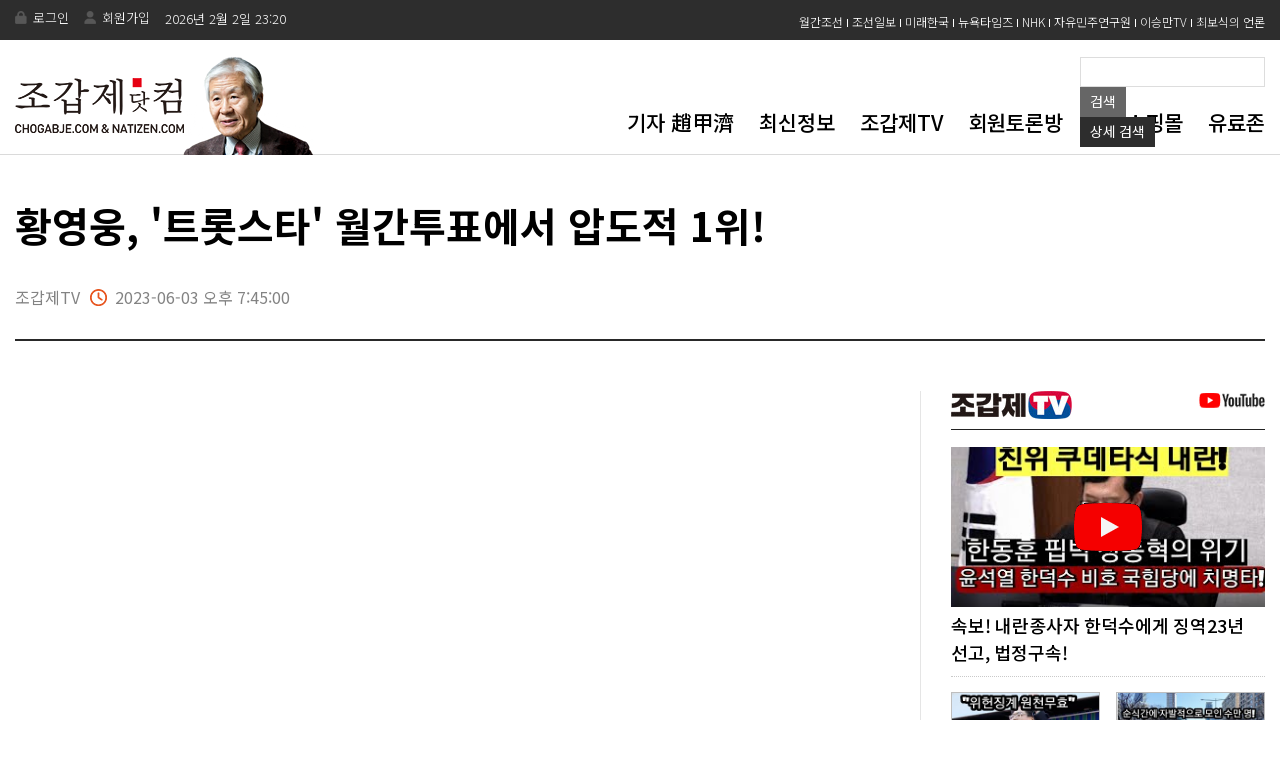

--- FILE ---
content_type: text/html; Charset=euc-kr
request_url: https://www.chogabje.com/board/subcon/tv_view.asp?cid=MpTnUXN812A&page=1&Search_code=0&Search_text=
body_size: 70968
content:
		


<!DOCTYPE HTML >								
<html lang="ko">								
<head>
	<meta http-equiv="X-UA-Compatible" content="IE=edge" />
	<meta http-equiv="content-type" content="text/html; charset=euc-kr"/>	
	<title>기자 趙 甲 濟 의  세 계 : Cho Gab-Je The Investigative Reporter's World</title>	

	<meta name="viewport" content="width=device-width, initial-scale=1.0, maximum-scale=10.0, minimum-scale=1.0 , user-scalable=yes">

	<meta name="title" content="조갑제닷컴 홈페이지" />								
	<meta name="author" content="조갑제닷컴" />								
	<meta name="keywords" content="" />								
	<meta name="description" content="" />								
	
	<meta property="og:image" content="https://www.chogabje.com/images/logo_sns_b.png">

    <!-- 리뉴얼 후 css -->
    <link rel="stylesheet" type="text/css" href="/common/css/new/main.css?v=20240726" />
    <link rel="stylesheet" type="text/css" href="/common/css/new/sub.css?v=20240726" />
    <link rel="stylesheet" type="text/css" href="/common/css/new/common.css?v=20240726" />							
    <link rel="stylesheet" type="text/css" href="/common/css/new/board.css?v=20240726" />							
    <link rel="stylesheet" type="text/css" href="/common/css/new/slick.css?v=20240726" />	
	
    <link rel="stylesheet" type="text/css" href="/common/css/new/main_mobile.css?v=20240726" />
    <link rel="stylesheet" type="text/css" href="/common/css/new/sub_mobile.css?v=20240726" />					 
    <link rel="stylesheet" type="text/css" href="/common/css/new/board_mobile.css?v=20240726" />	 
	

    <link rel="stylesheet" href="https://cdnjs.cloudflare.com/ajax/libs/font-awesome/6.0.0/css/all.min.css?v=20240726" />

    <!-- 리뉴얼 후 css -->


     <!-- 리뉴얼 후 js -->
	<script type="text/javascript" src="/common/js/scripts.js?v=20240726"></script>
	<script type="text/javascript" src="/common/js/font.js?v=20240726"></script>
	<script type='text/javascript' src='/common/js/widgets.js?v=20240726'></script>
	<script type="text/javascript" src="/common/js/jquery-1.8.2.min.js?v=20240726"></script>


     <script type="text/javascript" src="/common/js/new/main.js?v=20240726"></script>
     <script type="text/javascript" src="/common/js/new/sub.js?v=20240726"></script>
     <script src="/common/js/new/slick.js?v=20240726"></script>
     <script src="/common/js/new/slick.min.js?v=20240726"></script>
     <!-- 리뉴얼 후 js -->


    



<script async src="//pagead2.googlesyndication.com/pagead/js/adsbygoogle.js?v=20240726"></script>
<script>
  (adsbygoogle = window.adsbygoogle || []).push({
    google_ad_client: "ca-pub-7223521053458112",
    enable_page_level_ads: true
  });
</script>

</head>								
								
								
							
<body class="sub_body">								
<script>								
  (function(i,s,o,g,r,a,m){i['GoogleAnalyticsObject']=r;i[r]=i[r]||function(){								
  (i[r].q=i[r].q||[]).push(arguments)},i[r].l=1*new Date();a=s.createElement(o),								
  m=s.getElementsByTagName(o)[0];a.async=1;a.src=g;m.parentNode.insertBefore(a,m)								
  })(window,document,'script','//www.google-analytics.com/analytics.js','ga');								
								
  ga('create', 'UA-26069752-1', 'chogabje.com');								
  ga('send', 'pageview');								
								
</script>								
								
								
<div>								
								
								
								
<!--include virtual="/common/inc/frontheader.asp"-->								
								
<div id="main_wrap">								

<div class="m_bg"></div><!--m_bg-->
<div class="m_box">
    <div class="m_top">
        <a class="m_close" href="#"><i class="fa-solid fa-xmark"></i></a>
        <ul>
            			
            <li>
                <a href="/member/login.asp">
                    <!-- <div class="m_login"><i class="fa-solid fa-user-lock"></i></div> -->
                    <i class="fa-solid fa-user-lock"></i>
                    <span>로그인</span>
                </a>
            </li>
            <li>
                <a href="/member/mem_agr.asp">
                    <!-- <div class="m_login"><i class="fa-solid fa-user-lock"></i></div> -->
                    <i class="fa-solid fa-right-to-bracket"></i>
                    <span>회원가입</span>
                </a>
            </li>
            	
            
        </ul>
    </div><!-- m_top -->
    <ul class="m_list">
        <li>
            <a href="/client/profile/profile.asp">기자 趙甲濟</a>
            <!-- <ul class="m_sub">
                <li><a href="#"></a></li>
            </ul> -->
        </li>
        <li>
            <a href="/board/board_alllist.asp">최신정보</a>
            <!-- <ul class="m_sub">
                <li><a href="#"></a></li>
            </ul> -->
        </li>
        <li>
            <a href="/board/subcon/tv_list.asp">조갑제TV</a>
            <!-- <ul class="m_sub">
                <li><a href="#"></a></li>
            </ul> -->
        </li>
        <li>
            <a href="/toron/toron22/list.asp">회원토론방</a>
            <!-- <ul class="m_sub">
                <li><a href="#"></a></li>
            </ul> -->
        </li>
        <li>
            <a href="/shop/shop_main.asp">도서쇼핑몰</a>
            <!-- <ul class="m_sub">
                <li><a href="#"></a></li>
            </ul> -->
        </li> <li>
            <a href="/premium/main.asp">유료존</a>
            <!-- <ul class="m_sub">
                <li><a href="#"></a></li>
            </ul> -->
        </li>
        
    </ul><!-- m_list -->

    <ul class="ms_list">
        <li><a href="https://monthly.chosun.com/" target="_blank">월간조선</a></li>
        <!-- <li><a href="https://www.youtube.com/channel/UCaYgSFk1I477jH_2CvF_9yw" target="_blank">천영우TV</a></li> -->
        <li><a href="https://www.chosun.com/" target="_blank">조선일보</a></li>
        <!-- <li><a href="http://news.onekoreanews.net/" target="_blank">통일일보</a></li> -->
        <li><a href="http://www.futurekorea.co.kr/" target="_blank">미래한국</a></li>
        <!-- <li><a href="http://allinkorea.net/" target="_blank">올인코리아</a></li> -->
        <!-- <li><a href="https://www.newdaily.co.kr/" target="_blank">뉴데일리</a></li> -->
        <li><a href="https://www.nytimes.com/" target="_blank">뉴욕타임즈</a></li>
        <li><a href="https://www.nhk.or.jp/" target="_blank">NHK</a></li>
        <li><a href="https://www.kild.or.kr/" target="_blank">자유민주연구원</a></li>
        <li><a href="https://www.youtube.com/channel/UC0ddvpoS9dg3EFWo62VarOA" target="_blank">이승만TV</a></li>
        <!-- <li><a href="https://www.youtube.com/channel/UCAkWJyo-JT332wORNSuVZmQ" target="_blank">이기자통신</a></li> -->
        <li><a href="https://www.bosik.kr/" target="_blank">최보식의 언론</a></li>
    </ul><!--ms_list-->

    <ul class="version_list">
        <li>
            <span class="version_tit">기본화면</span>
        </li>
        <li>
            <input type="radio" value="MB" name="it" id="it1" class="radio" onclick="chkVer('MB');" checked>
            <label for="it1">MOBILE 버전</label>
        </li>
        <li>
            <input type="radio" value="PC" name="it" id="it2" class="radio" onclick="chkVer('PC');" >
            <label for="it2">PC 버전</label>
        </li>
    </ul>
</div><!--m_box-->		
<!--header-->								
<div id="header">								
										
		
			<!-- <a href='/board/view.asp?C_IDX=69350&C_CC=AZ' target='_top'><img src='/images/banner_top161117.gif' border='0' alt='내년은 朴正熙 탄생 100주년'></a> -->
		
		<!-- <iframe src="/common/inc/top_banner.asp" border="0" framespacing="0" frameborder="NO" scrolling="NO" width="375" height="55"></iframe>	 -->						
								
								
								
        <div class="h_top">
            <div class="h_t_center">
                <ul class="h_t_l_menu">
                    								
                        <li><a href="/member/login.asp">로그인</a></li>								
                        <li><a href="/member/mem_agr.asp">회원가입</a></li>
                        <li>
                            <span>
                                								
<font color="#ffffff">2026년 2월 2일&nbsp;23:20</font>								

                            </span>
                        </li>

                      <!-- <li><a href="/member/fnd_id.asp">아이디찾기</a></li>								
                      <li><a href="/member/fnd_pwd.asp">비밀번호 찾기</a></li>-->
                    	
                </ul><!--h_t_l_menu-->
                <ul class="h_t_r_menu">
                    <li><a href="https://monthly.chosun.com/" target="_blank">월간조선</a></li>
                    <!-- <li><a href="https://www.youtube.com/channel/UCaYgSFk1I477jH_2CvF_9yw" target="_blank">천영우TV</a></li> -->
                    <li><a href="https://www.chosun.com/" target="_blank">조선일보</a></li>
                    <!-- <li><a href="http://news.onekoreanews.net/" target="_blank">통일일보</a></li> -->
                    <li><a href="http://www.futurekorea.co.kr/" target="_blank">미래한국</a></li>
                    <!-- <li><a href="http://allinkorea.net/" target="_blank">올인코리아</a></li> -->
                    <!-- <li><a href="https://www.newdaily.co.kr/" target="_blank">뉴데일리</a></li> -->
                    <li><a href="https://www.nytimes.com/" target="_blank">뉴욕타임즈</a></li>
                    <li><a href="https://www.nhk.or.jp/" target="_blank">NHK</a></li>
                    <li><a href="https://www.kild.or.kr/" target="_blank">자유민주연구원</a></li>
                    <li><a href="https://www.youtube.com/channel/UC0ddvpoS9dg3EFWo62VarOA" target="_blank">이승만TV</a></li>
                    <!-- <li><a href="https://www.youtube.com/channel/UCAkWJyo-JT332wORNSuVZmQ" target="_blank">이기자통신</a></li> -->
                    <li><a href="https://www.bosik.kr/" target="_blank">최보식의 언론</a></li>
                </ul><!--h_t_r_menu-->
            </div><!--h_t_center-->
        </div><!--h_top-->	
        <div class="h_bot">
            <div class="h_b_center">
                <!-- <h1 class="h_b_logo"><a href="/index.asp"><img src="/images/main/h_b_logo.png" alt="조갑제 닷컴"></a></h1> -->
                <h1 class="h_b_logo"><a href="/index.asp"><img src="/images/main/main_logo_f2.png" alt="조갑제 닷컴"></a></h1>
                <div class="h_b_right">
                    <div class="h_b_search_right h_b_search_right_pc">
		                
<script type="text/javascript">
<!--
    function checkform(Minerva) {
        
        if ((Minerva.categ.value == "") && (Minerva.KeyWord.value.length == 0)) {
            alert("카테고리 or 검색어를 입력하셔야 합니다.");
            return false;
        }


        //if (Minerva.KeyWord.value.length == 0) {
        //    alert("검색어를 넣어주세요");
        //    Minerva.KeyWord.focus();
        //    return false;
        //}
        return true;
    }
-->
</script>

    <form name="Minerva" action="/client/search/search.asp" method="post" onsubmit="return checkform(this)" style="margin:0px;">		
		<!--
		검색 결과를 여러 페이지에 걸쳐 출력할 경우 사용되는 변수를 정의
		sid - 검색 결과를 고유하게 구분하는 ID
		page - 검색 결과 중 출력돨 페이지   
		-->
		

<!-- 		
	<select name="categ" style="width:170px;">
		<option value=""  selected="selected" >기사 카테고리 전체</option>
		<option value="AZ"  >최신정보</option>
		<option value="AA"  >정치</option>
		<option value="AB"  >안보</option>
		<option value="AC"  >현대사</option>
		<option value="AD"  >사건·사고</option>
        <option value="AE"  >남북</option>
		<option value="AF"  >문화</option>
		<option value="AG"  >경제</option>
		<option value="AH"  >역사</option>
		<option value="AI"  >해외</option>
		<option value="AJ"  >언론</option>
		<option value="AK"  >인터뷰</option>
		<option value="AL"  >논문·칼럼</option>
		<option value="AM"  >잡문</option>
		<option value="AN"  >스포츠</option>
		<option value="AO"  >영문자료</option>
		<option value="AP"  >연재</option>
		<option value="AQ"  >기행문</option>
		<option value="AR"  >몽골</option>
		<option value="AS"  >강연록</option>
		<option value="AT"  >편집장의 편지</option>
		<option value="AU"  >[연재]박정희 전기</option>
		<option value="AV"  >KBS뉴스 비평</option>
		<option value="AW"  >좌파 동향 자료</option>
		<option value="AX"  >趙甲濟의 기자교실</option>
		<option value="AY"  >趙甲濟의 현대사강좌</option>
		<option value="BB"  >국민교재</option>
		<option value="BC"  >칼럼</option>
		<option value="BA"  >쓴글</option>
		<option value="BD"  >좋은 글 읽고쓰기</option>
		<option value="BE"  >여행이야기</option>
		<option value="BH"  >朴承用의 영문학 산책</option>
		<option value="BI"  >유머</option>
	</select>

	<select name="range" style="width:85px;">
		<option value="all"  >전체</option>
		<option  value="C_TTA"  >제목</option>
		<option value="C_CO"  >내용</option>
		<option value="C_WNM"  >글쓴이</option>
	</select>
	<br />
 -->

	<!-- <div class="sp5"></div>
	<input type="text" name="KeyWord" value="" class="box_search2" /> 
    <input type="image" src="/images/bt_search.gif" align="absmiddle" class="main_search2" /> -->

    
<div class="box_search_wrap">
    <div class="box_search_center">
        <div class="box_search">
            <div class="form">
                <fieldset>
                    <legend>검색</legend>
                    <input type="text" name="KeyWord" title="검색어입력" id="search_key" required="" value="">
                    <button type="submit" class="sear_btn sear_btn1">검색</button>
                    <button type="button" class="sear_btn sear_btn2" onclick ="location.href='/client/search/search2.asp'">상세 <span class="mobile_search_txt">검색</span></button>
                </fieldset><!--fieldset-->
            </div>
            <!-- <span class="close"><img src="/images/main/h_b_icon_close.png" alt="닫기"></span> -->
        </div><!--box_search-->
    </div><!--box_search_center-->
</div><!--box_search_wrap-->

</form>

	
                    </div><!--h_b_search_right-->
                    <div class="h_b_gnb_wrap">
                        <ul class="h_b_gnb">
                            <li><a href="/client/profile/profile.asp">기자 趙甲濟</a></li>
                            <li><a href="/board/board_alllist.asp">최신정보</a></li>
                            <li><a href="/board/subcon/tv_list.asp">조갑제TV</a></li>
                            <!-- <li><a href="/board/list.asp?C_CC=BB">국민교재</a></li> -->
                            <!-- <li><a href="/board/column/column_list.asp">Natizen 칼럼</a></li> -->
                            <li><a href="/toron/toron22/list.asp">회원토론방</a></li>
                            <li><a href="/shop/shop_main.asp">도서쇼핑몰</a></li>
                            <li><a href="/premium/main.asp">유료존</a></li>
                            <!-- <li><a href="/notice/list.asp">공지사항</a></li> -->
                        </ul><!--h_b_gnb-->
                        <!--<a class="h_b_search" href="#">
                            <img src="/images/main/h_b_search.png" alt="검색">
                        </a>h_b_search-->
                        <a class="m_btn" href="#"><img src="/images/main/m_btn.png" alt=""></a>
                    </div><!--h_b_gnb_wrap-->
                </div><!--h_b_right-->
            </div><!--h_b_center--> 
        </div><!--h_bot-->																				
</div><!--//header-->
						
								
								
				
    <div id="sub_cont" class="sub_cont">
        <div id="sub_content" class="sub_content">
            <div id="real_cont" class="real_cont">	
                <!-- <div id="content" class="content">-->
	                <!-- <div id="Subwrapper">-->
								
		<!-- left_conts -->								
		<!-- <div class="left_conts">-->
								
		    <!-- view_wrap -->								
			<!-- <div class="view_wrap">-->
				
                
								
<script>
	function chkVer(f){
		location.href="/chkVer.asp?f="+f;
	}
</script>	
	
		<!-- <div id="Location">	
			<ol>	
				<li class="li_current"><img src="/images/title_F1103_f.gif" /></li>	
			</ol>	
			<div class="edition"></div>	
		</div>	 -->
        
        <div class="view_tit_wrap">
            <h3 class="v_tit">황영웅, &#39;트롯스타&#39; 월간투표에서 압도적 1위!</h3>
            <div class="v_name_wrap">
                <ul class="name_box">
                    <li class="name">조갑제TV</li>
                    <li class="time">2023-06-03 오후 7:45:00</li>        
                </ul><!--name_box-->
            </div><!--v_name_wrap-->
        </div><!--view_tit_wrap-->
	
	
		<!-- <div id="Art_view" style="border-bottom: #cccccc 1px solid">	
			<div id="title_title">	
				<div class="title_title1" id="ttl_id">황영웅, &#39;트롯스타&#39; 월간투표에서 압도적 1위!</div>	
			</div>	
	
			<div class="name_ctrl">	
				<p id="dt_id">조갑제TV  &nbsp;&nbsp; <span>2023-06-03 오후 7:45:00</span></p>	
			 </div>	
			 <div class="line_dot2"></div>	
			 <div id="articleBody" class="article_body">	

				<div class="video-container" style="margin-top:30px;">	
					<iframe id="viw_id" width="640" height="480"  frameborder="0" src="https://www.youtube.com/embed/MpTnUXN812A" allowfullscreen></iframe>	
				</div>	
	
				<div>	
					<p id="description_id">황영웅 #조갑제tv.</p>	
				</div>	
			</div>	
		</div> -->
<div id="content" class="content">
    <div class="left_conts">
        <div class="view_wrap">
            <div class="view_conts">
                <div class="view_content">
                    <div class="tv_view_box">
                        <div class="tv_view_yotube">
					        <iframe id="viw_id" frameborder="0" src="https://www.youtube.com/embed/MpTnUXN812A" allowfullscreen></iframe>	
                        </div><!--tv_view_yotube-->
                    </div><!--tv_view_box-->

                    <p class="tv_view_text">황영웅 #조갑제tv.</p>

                </div><!--view_content-->

                <div class="view_Copy_box view_Copy_box_f view_Copy_box_f1">
                    Copyright ⓒ 조갑제닷컴 - 무단전재 및 재배포 금지
                </div><!--view_Copy_box-->

            </div><!--view_conts-->
        </div><!--view_wrap-->

	
	
        <div class="tv_view_wrap">
        
            <ul class="tv_view_list">
            
                
				<!-- 루프시작 -->
				<li>
					<!-- <a href="tv_view.asp?cid=cMQZYyqrjVs&page=1&Search_code=0&Search_text=">
						<img src="https://i.ytimg.com/vi/cMQZYyqrjVs/mqdefault.jpg" width="185" height="104" alt="" /><br/>
						<p style="margin:10px 0px;font-weight:bold;line-height:16pt;">&quot;닭의 모가지를 비틀어도 새벽은 온다&quot;(박상수)</p>
						2026년 1월25일  -->
                        <!-- () -->
					<!-- </a> --> 
                        <div class="tv_img_top"><a href="tv_view.asp?cid=cMQZYyqrjVs&page=1&Search_code=0&Search_text="><img src="https://i.ytimg.com/vi/cMQZYyqrjVs/mqdefault.jpg" alt=""></a></div>
                        <div class="tv_text_bot">
                            <p class="text">
                                <a href="tv_view.asp?cid=cMQZYyqrjVs&page=1&Search_code=0&Search_text=">
                                    &quot;닭의 모가지를 비틀어도 새벽은 온다&quot;(박상수)
                                </a>
                            </p><!--text-->
                            <span class="date">2026-1-25</span>
                        </div><!--tv_text_bot-->
				</li><!--li-->
				<!-- 루프끝 -->
                
				<!-- 루프시작 -->
				<li>
					<!-- <a href="tv_view.asp?cid=d_8aUboXA5k&page=1&Search_code=0&Search_text=">
						<img src="https://i.ytimg.com/vi/d_8aUboXA5k/mqdefault_live.jpg" width="185" height="104" alt="" /><br/>
						<p style="margin:10px 0px;font-weight:bold;line-height:16pt;">&quot;진짜보수&quot;가 폭발했다! 엄청난 거리행진!</p>
						2026년 1월24일  -->
                        <!-- () -->
					<!-- </a> --> 
                        <div class="tv_img_top"><a href="tv_view.asp?cid=d_8aUboXA5k&page=1&Search_code=0&Search_text="><img src="https://i.ytimg.com/vi/d_8aUboXA5k/mqdefault_live.jpg" alt=""></a></div>
                        <div class="tv_text_bot">
                            <p class="text">
                                <a href="tv_view.asp?cid=d_8aUboXA5k&page=1&Search_code=0&Search_text=">
                                    &quot;진짜보수&quot;가 폭발했다! 엄청난 거리행진!
                                </a>
                            </p><!--text-->
                            <span class="date">2026-1-24</span>
                        </div><!--tv_text_bot-->
				</li><!--li-->
				<!-- 루프끝 -->
                
				<!-- 루프시작 -->
				<li>
					<!-- <a href="tv_view.asp?cid=UJMX7Dp3L60&page=1&Search_code=0&Search_text=">
						<img src="https://i.ytimg.com/vi/UJMX7Dp3L60/mqdefault_live.jpg" width="185" height="104" alt="" /><br/>
						<p style="margin:10px 0px;font-weight:bold;line-height:16pt;">“한동훈 제명? 해볼테면 해봐라, 하나도 안무섭다”</p>
						2026년 1월24일  -->
                        <!-- () -->
					<!-- </a> --> 
                        <div class="tv_img_top"><a href="tv_view.asp?cid=UJMX7Dp3L60&page=1&Search_code=0&Search_text="><img src="https://i.ytimg.com/vi/UJMX7Dp3L60/mqdefault_live.jpg" alt=""></a></div>
                        <div class="tv_text_bot">
                            <p class="text">
                                <a href="tv_view.asp?cid=UJMX7Dp3L60&page=1&Search_code=0&Search_text=">
                                    “한동훈 제명? 해볼테면 해봐라, 하나도 안무섭다”
                                </a>
                            </p><!--text-->
                            <span class="date">2026-1-24</span>
                        </div><!--tv_text_bot-->
				</li><!--li-->
				<!-- 루프끝 -->
                </tr><tr>
				<!-- 루프시작 -->
				<li>
					<!-- <a href="tv_view.asp?cid=7KZj1Y5AKCg&page=1&Search_code=0&Search_text=">
						<img src="https://i.ytimg.com/vi/7KZj1Y5AKCg/mqdefault.jpg" width="185" height="104" alt="" /><br/>
						<p style="margin:10px 0px;font-weight:bold;line-height:16pt;">신지호 &quot;한동훈은 아버지가 계엄해도 막을 사람&quot;</p>
						2026년 1월24일  -->
                        <!-- () -->
					<!-- </a> --> 
                        <div class="tv_img_top"><a href="tv_view.asp?cid=7KZj1Y5AKCg&page=1&Search_code=0&Search_text="><img src="https://i.ytimg.com/vi/7KZj1Y5AKCg/mqdefault.jpg" alt=""></a></div>
                        <div class="tv_text_bot">
                            <p class="text">
                                <a href="tv_view.asp?cid=7KZj1Y5AKCg&page=1&Search_code=0&Search_text=">
                                    신지호 &quot;한동훈은 아버지가 계엄해도 막을 사람&quot;
                                </a>
                            </p><!--text-->
                            <span class="date">2026-1-24</span>
                        </div><!--tv_text_bot-->
				</li><!--li-->
				<!-- 루프끝 -->
                
				<!-- 루프시작 -->
				<li>
					<!-- <a href="tv_view.asp?cid=pu1iF_MfSZg&page=1&Search_code=0&Search_text=">
						<img src="https://i.ytimg.com/vi/pu1iF_MfSZg/mqdefault.jpg" width="185" height="104" alt="" /><br/>
						<p style="margin:10px 0px;font-weight:bold;line-height:16pt;">&quot;'진짜보수'가 이렇게 많을 줄이야, 눈물이 났습니다&quot;</p>
						2026년 1월24일  -->
                        <!-- () -->
					<!-- </a> --> 
                        <div class="tv_img_top"><a href="tv_view.asp?cid=pu1iF_MfSZg&page=1&Search_code=0&Search_text="><img src="https://i.ytimg.com/vi/pu1iF_MfSZg/mqdefault.jpg" alt=""></a></div>
                        <div class="tv_text_bot">
                            <p class="text">
                                <a href="tv_view.asp?cid=pu1iF_MfSZg&page=1&Search_code=0&Search_text=">
                                    &quot;'진짜보수'가 이렇게 많을 줄이야, 눈물이 났습니다&quot;
                                </a>
                            </p><!--text-->
                            <span class="date">2026-1-24</span>
                        </div><!--tv_text_bot-->
				</li><!--li-->
				<!-- 루프끝 -->
                
				<!-- 루프시작 -->
				<li>
					<!-- <a href="tv_view.asp?cid=eaqj3VHjwao&page=1&Search_code=0&Search_text=">
						<img src="https://i.ytimg.com/vi/eaqj3VHjwao/mqdefault.jpg" width="185" height="104" alt="" /><br/>
						<p style="margin:10px 0px;font-weight:bold;line-height:16pt;">엄청난 인파, 이게 &quot;진짜보수&quot; 결집이다!</p>
						2026년 1월24일  -->
                        <!-- () -->
					<!-- </a> --> 
                        <div class="tv_img_top"><a href="tv_view.asp?cid=eaqj3VHjwao&page=1&Search_code=0&Search_text="><img src="https://i.ytimg.com/vi/eaqj3VHjwao/mqdefault.jpg" alt=""></a></div>
                        <div class="tv_text_bot">
                            <p class="text">
                                <a href="tv_view.asp?cid=eaqj3VHjwao&page=1&Search_code=0&Search_text=">
                                    엄청난 인파, 이게 &quot;진짜보수&quot; 결집이다!
                                </a>
                            </p><!--text-->
                            <span class="date">2026-1-24</span>
                        </div><!--tv_text_bot-->
				</li><!--li-->
				<!-- 루프끝 -->
                </tr><tr>
				<!-- 루프시작 -->
				<li>
					<!-- <a href="tv_view.asp?cid=S8RwboAOAI0&page=1&Search_code=0&Search_text=">
						<img src="https://i.ytimg.com/vi/S8RwboAOAI0/mqdefault.jpg" width="185" height="104" alt="" /><br/>
						<p style="margin:10px 0px;font-weight:bold;line-height:16pt;">&quot;12·3 내란 조기종식, 윤석열이 아니라 국민의 용기 덕분!&quot;</p>
						2026년 1월24일  -->
                        <!-- () -->
					<!-- </a> --> 
                        <div class="tv_img_top"><a href="tv_view.asp?cid=S8RwboAOAI0&page=1&Search_code=0&Search_text="><img src="https://i.ytimg.com/vi/S8RwboAOAI0/mqdefault.jpg" alt=""></a></div>
                        <div class="tv_text_bot">
                            <p class="text">
                                <a href="tv_view.asp?cid=S8RwboAOAI0&page=1&Search_code=0&Search_text=">
                                    &quot;12·3 내란 조기종식, 윤석열이 아니라 국민의 용기 덕분!&quot;
                                </a>
                            </p><!--text-->
                            <span class="date">2026-1-24</span>
                        </div><!--tv_text_bot-->
				</li><!--li-->
				<!-- 루프끝 -->
                
				<!-- 루프시작 -->
				<li>
					<!-- <a href="tv_view.asp?cid=ZPnWqfzOWus&page=1&Search_code=0&Search_text=">
						<img src="https://i.ytimg.com/vi/ZPnWqfzOWus/mqdefault.jpg" width="185" height="104" alt="" /><br/>
						<p style="margin:10px 0px;font-weight:bold;line-height:16pt;">동북아에 300년의 평화를 선물한 신라의 삼국통일!</p>
						2026년 1월24일  -->
                        <!-- () -->
					<!-- </a> --> 
                        <div class="tv_img_top"><a href="tv_view.asp?cid=ZPnWqfzOWus&page=1&Search_code=0&Search_text="><img src="https://i.ytimg.com/vi/ZPnWqfzOWus/mqdefault.jpg" alt=""></a></div>
                        <div class="tv_text_bot">
                            <p class="text">
                                <a href="tv_view.asp?cid=ZPnWqfzOWus&page=1&Search_code=0&Search_text=">
                                    동북아에 300년의 평화를 선물한 신라의 삼국통일!
                                </a>
                            </p><!--text-->
                            <span class="date">2026-1-24</span>
                        </div><!--tv_text_bot-->
				</li><!--li-->
				<!-- 루프끝 -->
                
				<!-- 루프시작 -->
				<li>
					<!-- <a href="tv_view.asp?cid=vGygfjYtzHM&page=1&Search_code=0&Search_text=">
						<img src="https://i.ytimg.com/vi/vGygfjYtzHM/mqdefault.jpg" width="185" height="104" alt="" /><br/>
						<p style="margin:10px 0px;font-weight:bold;line-height:16pt;">눈내린 다음날의 풍경!</p>
						2026년 1월24일  -->
                        <!-- () -->
					<!-- </a> --> 
                        <div class="tv_img_top"><a href="tv_view.asp?cid=vGygfjYtzHM&page=1&Search_code=0&Search_text="><img src="https://i.ytimg.com/vi/vGygfjYtzHM/mqdefault.jpg" alt=""></a></div>
                        <div class="tv_text_bot">
                            <p class="text">
                                <a href="tv_view.asp?cid=vGygfjYtzHM&page=1&Search_code=0&Search_text=">
                                    눈내린 다음날의 풍경!
                                </a>
                            </p><!--text-->
                            <span class="date">2026-1-24</span>
                        </div><!--tv_text_bot-->
				</li><!--li-->
				<!-- 루프끝 -->
                </tr><tr>
				<!-- 루프시작 -->
				<li>
					<!-- <a href="tv_view.asp?cid=D2m79YlIyJ8&page=1&Search_code=0&Search_text=">
						<img src="https://i.ytimg.com/vi/D2m79YlIyJ8/mqdefault.jpg" width="185" height="104" alt="" /><br/>
						<p style="margin:10px 0px;font-weight:bold;line-height:16pt;">윤석열은 국무위원들이 제대로 말려주기를 바랐다!</p>
						2026년 1월24일  -->
                        <!-- () -->
					<!-- </a> --> 
                        <div class="tv_img_top"><a href="tv_view.asp?cid=D2m79YlIyJ8&page=1&Search_code=0&Search_text="><img src="https://i.ytimg.com/vi/D2m79YlIyJ8/mqdefault.jpg" alt=""></a></div>
                        <div class="tv_text_bot">
                            <p class="text">
                                <a href="tv_view.asp?cid=D2m79YlIyJ8&page=1&Search_code=0&Search_text=">
                                    윤석열은 국무위원들이 제대로 말려주기를 바랐다!
                                </a>
                            </p><!--text-->
                            <span class="date">2026-1-24</span>
                        </div><!--tv_text_bot-->
				</li><!--li-->
				<!-- 루프끝 -->
                
				<!-- 루프시작 -->
				<li>
					<!-- <a href="tv_view.asp?cid=gcbesgAuPHU&page=1&Search_code=0&Search_text=">
						<img src="https://i.ytimg.com/vi/gcbesgAuPHU/mqdefault.jpg" width="185" height="104" alt="" /><br/>
						<p style="margin:10px 0px;font-weight:bold;line-height:16pt;">오늘 한동훈 지지자들, 눈내린 여의도로 모인다!</p>
						2026년 1월24일  -->
                        <!-- () -->
					<!-- </a> --> 
                        <div class="tv_img_top"><a href="tv_view.asp?cid=gcbesgAuPHU&page=1&Search_code=0&Search_text="><img src="https://i.ytimg.com/vi/gcbesgAuPHU/mqdefault.jpg" alt=""></a></div>
                        <div class="tv_text_bot">
                            <p class="text">
                                <a href="tv_view.asp?cid=gcbesgAuPHU&page=1&Search_code=0&Search_text=">
                                    오늘 한동훈 지지자들, 눈내린 여의도로 모인다!
                                </a>
                            </p><!--text-->
                            <span class="date">2026-1-24</span>
                        </div><!--tv_text_bot-->
				</li><!--li-->
				<!-- 루프끝 -->
                
				<!-- 루프시작 -->
				<li>
					<!-- <a href="tv_view.asp?cid=WBRKjzUe6j0&page=1&Search_code=0&Search_text=">
						<img src="https://i.ytimg.com/vi/WBRKjzUe6j0/mqdefault.jpg" width="185" height="104" alt="" /><br/>
						<p style="margin:10px 0px;font-weight:bold;line-height:16pt;">이래서 내란이다! 논란에 마침표</p>
						2026년 1월24일  -->
                        <!-- () -->
					<!-- </a> --> 
                        <div class="tv_img_top"><a href="tv_view.asp?cid=WBRKjzUe6j0&page=1&Search_code=0&Search_text="><img src="https://i.ytimg.com/vi/WBRKjzUe6j0/mqdefault.jpg" alt=""></a></div>
                        <div class="tv_text_bot">
                            <p class="text">
                                <a href="tv_view.asp?cid=WBRKjzUe6j0&page=1&Search_code=0&Search_text=">
                                    이래서 내란이다! 논란에 마침표
                                </a>
                            </p><!--text-->
                            <span class="date">2026-1-24</span>
                        </div><!--tv_text_bot-->
				</li><!--li-->
				<!-- 루프끝 -->
                </tr><tr>
				<!-- 루프시작 -->
				<li>
					<!-- <a href="tv_view.asp?cid=j91SvtX7JHc&page=1&Search_code=0&Search_text=">
						<img src="https://i.ytimg.com/vi/j91SvtX7JHc/mqdefault.jpg" width="185" height="104" alt="" /><br/>
						<p style="margin:10px 0px;font-weight:bold;line-height:16pt;">눈오는 서울의 밤!</p>
						2026년 1월23일  -->
                        <!-- () -->
					<!-- </a> --> 
                        <div class="tv_img_top"><a href="tv_view.asp?cid=j91SvtX7JHc&page=1&Search_code=0&Search_text="><img src="https://i.ytimg.com/vi/j91SvtX7JHc/mqdefault.jpg" alt=""></a></div>
                        <div class="tv_text_bot">
                            <p class="text">
                                <a href="tv_view.asp?cid=j91SvtX7JHc&page=1&Search_code=0&Search_text=">
                                    눈오는 서울의 밤!
                                </a>
                            </p><!--text-->
                            <span class="date">2026-1-23</span>
                        </div><!--tv_text_bot-->
				</li><!--li-->
				<!-- 루프끝 -->
                
				<!-- 루프시작 -->
				<li>
					<!-- <a href="tv_view.asp?cid=OY48mN_-hug&page=1&Search_code=0&Search_text=">
						<img src="https://i.ytimg.com/vi/OY48mN_-hug/mqdefault.jpg" width="185" height="104" alt="" /><br/>
						<p style="margin:10px 0px;font-weight:bold;line-height:16pt;">장동혁 단식이 보수결집? 국힘 출입기자들의 헛발질!</p>
						2026년 1월23일  -->
                        <!-- () -->
					<!-- </a> --> 
                        <div class="tv_img_top"><a href="tv_view.asp?cid=OY48mN_-hug&page=1&Search_code=0&Search_text="><img src="https://i.ytimg.com/vi/OY48mN_-hug/mqdefault.jpg" alt=""></a></div>
                        <div class="tv_text_bot">
                            <p class="text">
                                <a href="tv_view.asp?cid=OY48mN_-hug&page=1&Search_code=0&Search_text=">
                                    장동혁 단식이 보수결집? 국힘 출입기자들의 헛발질!
                                </a>
                            </p><!--text-->
                            <span class="date">2026-1-23</span>
                        </div><!--tv_text_bot-->
				</li><!--li-->
				<!-- 루프끝 -->
                
				<!-- 루프시작 -->
				<li>
					<!-- <a href="tv_view.asp?cid=I7z_Dqzpd0c&page=1&Search_code=0&Search_text=">
						<img src="https://i.ytimg.com/vi/I7z_Dqzpd0c/mqdefault.jpg" width="185" height="104" alt="" /><br/>
						<p style="margin:10px 0px;font-weight:bold;line-height:16pt;">비참한 장동혁 처지, 이젠 '한동훈 제명' 해도, 안 해도 문제!</p>
						2026년 1월23일  -->
                        <!-- () -->
					<!-- </a> --> 
                        <div class="tv_img_top"><a href="tv_view.asp?cid=I7z_Dqzpd0c&page=1&Search_code=0&Search_text="><img src="https://i.ytimg.com/vi/I7z_Dqzpd0c/mqdefault.jpg" alt=""></a></div>
                        <div class="tv_text_bot">
                            <p class="text">
                                <a href="tv_view.asp?cid=I7z_Dqzpd0c&page=1&Search_code=0&Search_text=">
                                    비참한 장동혁 처지, 이젠 '한동훈 제명' 해도, 안 해도 문제!
                                </a>
                            </p><!--text-->
                            <span class="date">2026-1-23</span>
                        </div><!--tv_text_bot-->
				</li><!--li-->
				<!-- 루프끝 -->
                </tr><tr>
				<!-- 루프시작 -->
				<li>
					<!-- <a href="tv_view.asp?cid=IvD2R6Py7kg&page=1&Search_code=0&Search_text=">
						<img src="https://i.ytimg.com/vi/IvD2R6Py7kg/mqdefault.jpg" width="185" height="104" alt="" /><br/>
						<p style="margin:10px 0px;font-weight:bold;line-height:16pt;">장동혁 단식에도 국힘 지지율 최저치(22&#37;)로 추락!</p>
						2026년 1월23일  -->
                        <!-- () -->
					<!-- </a> --> 
                        <div class="tv_img_top"><a href="tv_view.asp?cid=IvD2R6Py7kg&page=1&Search_code=0&Search_text="><img src="https://i.ytimg.com/vi/IvD2R6Py7kg/mqdefault.jpg" alt=""></a></div>
                        <div class="tv_text_bot">
                            <p class="text">
                                <a href="tv_view.asp?cid=IvD2R6Py7kg&page=1&Search_code=0&Search_text=">
                                    장동혁 단식에도 국힘 지지율 최저치(22&#37;)로 추락!
                                </a>
                            </p><!--text-->
                            <span class="date">2026-1-23</span>
                        </div><!--tv_text_bot-->
				</li><!--li-->
				<!-- 루프끝 -->
                
				<!-- 루프시작 -->
				<li>
					<!-- <a href="tv_view.asp?cid=i11zHQhIipc&page=1&Search_code=0&Search_text=">
						<img src="https://i.ytimg.com/vi/i11zHQhIipc/mqdefault.jpg" width="185" height="104" alt="" /><br/>
						<p style="margin:10px 0px;font-weight:bold;line-height:16pt;">AI가 격찬한 신라의 삼국통일! &quot;세계사적 대사건&quot;</p>
						2026년 1월22일  -->
                        <!-- () -->
					<!-- </a> --> 
                        <div class="tv_img_top"><a href="tv_view.asp?cid=i11zHQhIipc&page=1&Search_code=0&Search_text="><img src="https://i.ytimg.com/vi/i11zHQhIipc/mqdefault.jpg" alt=""></a></div>
                        <div class="tv_text_bot">
                            <p class="text">
                                <a href="tv_view.asp?cid=i11zHQhIipc&page=1&Search_code=0&Search_text=">
                                    AI가 격찬한 신라의 삼국통일! &quot;세계사적 대사건&quot;
                                </a>
                            </p><!--text-->
                            <span class="date">2026-1-22</span>
                        </div><!--tv_text_bot-->
				</li><!--li-->
				<!-- 루프끝 -->
                
				<!-- 루프시작 -->
				<li>
					<!-- <a href="tv_view.asp?cid=BeyiGumNC04&page=1&Search_code=0&Search_text=">
						<img src="https://i.ytimg.com/vi/BeyiGumNC04/mqdefault.jpg" width="185" height="104" alt="" /><br/>
						<p style="margin:10px 0px;font-weight:bold;line-height:16pt;">'극우' 장동혁 단식해도 국힘 지지율 하락(전국지표조사)</p>
						2026년 1월22일  -->
                        <!-- () -->
					<!-- </a> --> 
                        <div class="tv_img_top"><a href="tv_view.asp?cid=BeyiGumNC04&page=1&Search_code=0&Search_text="><img src="https://i.ytimg.com/vi/BeyiGumNC04/mqdefault.jpg" alt=""></a></div>
                        <div class="tv_text_bot">
                            <p class="text">
                                <a href="tv_view.asp?cid=BeyiGumNC04&page=1&Search_code=0&Search_text=">
                                    '극우' 장동혁 단식해도 국힘 지지율 하락(전국지표조사)
                                </a>
                            </p><!--text-->
                            <span class="date">2026-1-22</span>
                        </div><!--tv_text_bot-->
				</li><!--li-->
				<!-- 루프끝 -->
                </tr><tr>
				<!-- 루프시작 -->
				<li>
					<!-- <a href="tv_view.asp?cid=ssgkTxBRHAY&page=1&Search_code=0&Search_text=">
						<img src="https://i.ytimg.com/vi/ssgkTxBRHAY/mqdefault.jpg" width="185" height="104" alt="" /><br/>
						<p style="margin:10px 0px;font-weight:bold;line-height:16pt;">부실덩어리 의사 추계! &quot;자료와 통계 없었다&quot;는 변명만!</p>
						2026년 1월22일  -->
                        <!-- () -->
					<!-- </a> --> 
                        <div class="tv_img_top"><a href="tv_view.asp?cid=ssgkTxBRHAY&page=1&Search_code=0&Search_text="><img src="https://i.ytimg.com/vi/ssgkTxBRHAY/mqdefault.jpg" alt=""></a></div>
                        <div class="tv_text_bot">
                            <p class="text">
                                <a href="tv_view.asp?cid=ssgkTxBRHAY&page=1&Search_code=0&Search_text=">
                                    부실덩어리 의사 추계! &quot;자료와 통계 없었다&quot;는 변명만!
                                </a>
                            </p><!--text-->
                            <span class="date">2026-1-22</span>
                        </div><!--tv_text_bot-->
				</li><!--li-->
				<!-- 루프끝 -->
                
				<!-- 루프시작 -->
				<li>
					<!-- <a href="tv_view.asp?cid=FNmelvlDwio&page=1&Search_code=0&Search_text=">
						<img src="https://i.ytimg.com/vi/FNmelvlDwio/mqdefault.jpg" width="185" height="104" alt="" /><br/>
						<p style="margin:10px 0px;font-weight:bold;line-height:16pt;">이진관 재판장 &quot;내란 조기종식은 가담자가 아니라 이 분들의 작품&quot;</p>
						2026년 1월22일  -->
                        <!-- () -->
					<!-- </a> --> 
                        <div class="tv_img_top"><a href="tv_view.asp?cid=FNmelvlDwio&page=1&Search_code=0&Search_text="><img src="https://i.ytimg.com/vi/FNmelvlDwio/mqdefault.jpg" alt=""></a></div>
                        <div class="tv_text_bot">
                            <p class="text">
                                <a href="tv_view.asp?cid=FNmelvlDwio&page=1&Search_code=0&Search_text=">
                                    이진관 재판장 &quot;내란 조기종식은 가담자가 아니라 이 분들의 작품&quot;
                                </a>
                            </p><!--text-->
                            <span class="date">2026-1-22</span>
                        </div><!--tv_text_bot-->
				</li><!--li-->
				<!-- 루프끝 -->
                
				<!-- 루프시작 -->
				<li>
					<!-- <a href="tv_view.asp?cid=fisw4Xuh-4w&page=1&Search_code=0&Search_text=">
						<img src="https://i.ytimg.com/vi/fisw4Xuh-4w/mqdefault.jpg" width="185" height="104" alt="" /><br/>
						<p style="margin:10px 0px;font-weight:bold;line-height:16pt;">&quot;12.3 계엄은 국헌 문란을 위한 폭동으로서 내란!&quot;</p>
						2026년 1월22일  -->
                        <!-- () -->
					<!-- </a> --> 
                        <div class="tv_img_top"><a href="tv_view.asp?cid=fisw4Xuh-4w&page=1&Search_code=0&Search_text="><img src="https://i.ytimg.com/vi/fisw4Xuh-4w/mqdefault.jpg" alt=""></a></div>
                        <div class="tv_text_bot">
                            <p class="text">
                                <a href="tv_view.asp?cid=fisw4Xuh-4w&page=1&Search_code=0&Search_text=">
                                    &quot;12.3 계엄은 국헌 문란을 위한 폭동으로서 내란!&quot;
                                </a>
                            </p><!--text-->
                            <span class="date">2026-1-22</span>
                        </div><!--tv_text_bot-->
				</li><!--li-->
				<!-- 루프끝 -->
                </tr><tr>
				<!-- 루프시작 -->
				<li>
					<!-- <a href="tv_view.asp?cid=CfcXq9FwabU&page=1&Search_code=0&Search_text=">
						<img src="https://i.ytimg.com/vi/CfcXq9FwabU/mqdefault.jpg" width="185" height="104" alt="" /><br/>
						<p style="margin:10px 0px;font-weight:bold;line-height:16pt;">한동훈 제명하면 국힘 내란정당 해산 막을 수 없다!</p>
						2026년 1월22일  -->
                        <!-- () -->
					<!-- </a> --> 
                        <div class="tv_img_top"><a href="tv_view.asp?cid=CfcXq9FwabU&page=1&Search_code=0&Search_text="><img src="https://i.ytimg.com/vi/CfcXq9FwabU/mqdefault.jpg" alt=""></a></div>
                        <div class="tv_text_bot">
                            <p class="text">
                                <a href="tv_view.asp?cid=CfcXq9FwabU&page=1&Search_code=0&Search_text=">
                                    한동훈 제명하면 국힘 내란정당 해산 막을 수 없다!
                                </a>
                            </p><!--text-->
                            <span class="date">2026-1-22</span>
                        </div><!--tv_text_bot-->
				</li><!--li-->
				<!-- 루프끝 -->
                
				<!-- 루프시작 -->
				<li>
					<!-- <a href="tv_view.asp?cid=AnDUHztOAP8&page=1&Search_code=0&Search_text=">
						<img src="https://i.ytimg.com/vi/AnDUHztOAP8/mqdefault.jpg" width="185" height="104" alt="" /><br/>
						<p style="margin:10px 0px;font-weight:bold;line-height:16pt;">이런 한덕수를 대통령 후보로 밀었던 국힘당의 막장!</p>
						2026년 1월22일  -->
                        <!-- () -->
					<!-- </a> --> 
                        <div class="tv_img_top"><a href="tv_view.asp?cid=AnDUHztOAP8&page=1&Search_code=0&Search_text="><img src="https://i.ytimg.com/vi/AnDUHztOAP8/mqdefault.jpg" alt=""></a></div>
                        <div class="tv_text_bot">
                            <p class="text">
                                <a href="tv_view.asp?cid=AnDUHztOAP8&page=1&Search_code=0&Search_text=">
                                    이런 한덕수를 대통령 후보로 밀었던 국힘당의 막장!
                                </a>
                            </p><!--text-->
                            <span class="date">2026-1-22</span>
                        </div><!--tv_text_bot-->
				</li><!--li-->
				<!-- 루프끝 -->
                
				<!-- 루프시작 -->
				<li>
					<!-- <a href="tv_view.asp?cid=3JGv_Ba1WQw&page=1&Search_code=0&Search_text=">
						<img src="https://i.ytimg.com/vi/3JGv_Ba1WQw/mqdefault.jpg" width="185" height="104" alt="" /><br/>
						<p style="margin:10px 0px;font-weight:bold;line-height:16pt;">이진관 재판장 &quot;위로부터의 내란( 친위 쿠데타)은 더욱 엄중 처벌해야&quot;</p>
						2026년 1월21일  -->
                        <!-- () -->
					<!-- </a> --> 
                        <div class="tv_img_top"><a href="tv_view.asp?cid=3JGv_Ba1WQw&page=1&Search_code=0&Search_text="><img src="https://i.ytimg.com/vi/3JGv_Ba1WQw/mqdefault.jpg" alt=""></a></div>
                        <div class="tv_text_bot">
                            <p class="text">
                                <a href="tv_view.asp?cid=3JGv_Ba1WQw&page=1&Search_code=0&Search_text=">
                                    이진관 재판장 &quot;위로부터의 내란( 친위 쿠데타)은 더욱 엄중 처벌해야&quot;
                                </a>
                            </p><!--text-->
                            <span class="date">2026-1-21</span>
                        </div><!--tv_text_bot-->
				</li><!--li-->
				<!-- 루프끝 -->
                </tr><tr>
				<!-- 루프시작 -->
				<li>
					<!-- <a href="tv_view.asp?cid=Zm5dEEF1IIw&page=1&Search_code=0&Search_text=">
						<img src="https://i.ytimg.com/vi/Zm5dEEF1IIw/mqdefault.jpg" width="185" height="104" alt="" /><br/>
						<p style="margin:10px 0px;font-weight:bold;line-height:16pt;">지금 국힘당 살 길은 한동훈에게 사죄하고 지도를 청하는 것!</p>
						2026년 1월21일  -->
                        <!-- () -->
					<!-- </a> --> 
                        <div class="tv_img_top"><a href="tv_view.asp?cid=Zm5dEEF1IIw&page=1&Search_code=0&Search_text="><img src="https://i.ytimg.com/vi/Zm5dEEF1IIw/mqdefault.jpg" alt=""></a></div>
                        <div class="tv_text_bot">
                            <p class="text">
                                <a href="tv_view.asp?cid=Zm5dEEF1IIw&page=1&Search_code=0&Search_text=">
                                    지금 국힘당 살 길은 한동훈에게 사죄하고 지도를 청하는 것!
                                </a>
                            </p><!--text-->
                            <span class="date">2026-1-21</span>
                        </div><!--tv_text_bot-->
				</li><!--li-->
				<!-- 루프끝 -->
                
				<!-- 루프시작 -->
				<li>
					<!-- <a href="tv_view.asp?cid=RIG8y-DzgHc&page=1&Search_code=0&Search_text=">
						<img src="https://i.ytimg.com/vi/RIG8y-DzgHc/mqdefault.jpg" width="185" height="104" alt="" /><br/>
						<p style="margin:10px 0px;font-weight:bold;line-height:16pt;">속보! 내란종사자 한덕수에게 징역23년 선고, 법정구속!</p>
						2026년 1월21일  -->
                        <!-- () -->
					<!-- </a> --> 
                        <div class="tv_img_top"><a href="tv_view.asp?cid=RIG8y-DzgHc&page=1&Search_code=0&Search_text="><img src="https://i.ytimg.com/vi/RIG8y-DzgHc/mqdefault.jpg" alt=""></a></div>
                        <div class="tv_text_bot">
                            <p class="text">
                                <a href="tv_view.asp?cid=RIG8y-DzgHc&page=1&Search_code=0&Search_text=">
                                    속보! 내란종사자 한덕수에게 징역23년 선고, 법정구속!
                                </a>
                            </p><!--text-->
                            <span class="date">2026-1-21</span>
                        </div><!--tv_text_bot-->
				</li><!--li-->
				<!-- 루프끝 -->
                
				<!-- 루프시작 -->
				<li>
					<!-- <a href="tv_view.asp?cid=8BxqleXM3m4&page=1&Search_code=0&Search_text=">
						<img src="https://i.ytimg.com/vi/8BxqleXM3m4/mqdefault.jpg" width="185" height="104" alt="" /><br/>
						<p style="margin:10px 0px;font-weight:bold;line-height:16pt;">&quot;검찰의 마녀사냥 수사에 걸려 죽다가 살아났지만···&quot;</p>
						2026년 1월21일  -->
                        <!-- () -->
					<!-- </a> --> 
                        <div class="tv_img_top"><a href="tv_view.asp?cid=8BxqleXM3m4&page=1&Search_code=0&Search_text="><img src="https://i.ytimg.com/vi/8BxqleXM3m4/mqdefault.jpg" alt=""></a></div>
                        <div class="tv_text_bot">
                            <p class="text">
                                <a href="tv_view.asp?cid=8BxqleXM3m4&page=1&Search_code=0&Search_text=">
                                    &quot;검찰의 마녀사냥 수사에 걸려 죽다가 살아났지만···&quot;
                                </a>
                            </p><!--text-->
                            <span class="date">2026-1-21</span>
                        </div><!--tv_text_bot-->
				</li><!--li-->
				<!-- 루프끝 -->
                </tr><tr>
				<!-- 루프시작 -->
				<li>
					<!-- <a href="tv_view.asp?cid=SZrMhU5FQ2U&page=1&Search_code=0&Search_text=">
						<img src="https://i.ytimg.com/vi/SZrMhU5FQ2U/mqdefault.jpg" width="185" height="104" alt="" /><br/>
						<p style="margin:10px 0px;font-weight:bold;line-height:16pt;">이재명 역공! &quot;국힘당은 왜 이혜훈 다섯 번 공천 줬나&quot;</p>
						2026년 1월21일  -->
                        <!-- () -->
					<!-- </a> --> 
                        <div class="tv_img_top"><a href="tv_view.asp?cid=SZrMhU5FQ2U&page=1&Search_code=0&Search_text="><img src="https://i.ytimg.com/vi/SZrMhU5FQ2U/mqdefault.jpg" alt=""></a></div>
                        <div class="tv_text_bot">
                            <p class="text">
                                <a href="tv_view.asp?cid=SZrMhU5FQ2U&page=1&Search_code=0&Search_text=">
                                    이재명 역공! &quot;국힘당은 왜 이혜훈 다섯 번 공천 줬나&quot;
                                </a>
                            </p><!--text-->
                            <span class="date">2026-1-21</span>
                        </div><!--tv_text_bot-->
				</li><!--li-->
				<!-- 루프끝 -->
                
				<!-- 루프시작 -->
				<li>
					<!-- <a href="tv_view.asp?cid=S5ge4eLDjd4&page=1&Search_code=0&Search_text=">
						<img src="https://i.ytimg.com/vi/S5ge4eLDjd4/mqdefault.jpg" width="185" height="104" alt="" /><br/>
						<p style="margin:10px 0px;font-weight:bold;line-height:16pt;">“개신교로 들어온 부정선거음모론, 교회가 무례하게 행동&quot;</p>
						2026년 1월21일  -->
                        <!-- () -->
					<!-- </a> --> 
                        <div class="tv_img_top"><a href="tv_view.asp?cid=S5ge4eLDjd4&page=1&Search_code=0&Search_text="><img src="https://i.ytimg.com/vi/S5ge4eLDjd4/mqdefault.jpg" alt=""></a></div>
                        <div class="tv_text_bot">
                            <p class="text">
                                <a href="tv_view.asp?cid=S5ge4eLDjd4&page=1&Search_code=0&Search_text=">
                                    “개신교로 들어온 부정선거음모론, 교회가 무례하게 행동&quot;
                                </a>
                            </p><!--text-->
                            <span class="date">2026-1-21</span>
                        </div><!--tv_text_bot-->
				</li><!--li-->
				<!-- 루프끝 -->
                
				<!-- 루프시작 -->
				<li>
					<!-- <a href="tv_view.asp?cid=7y85B2PRERU&page=1&Search_code=0&Search_text=">
						<img src="https://i.ytimg.com/vi/7y85B2PRERU/mqdefault.jpg" width="185" height="104" alt="" /><br/>
						<p style="margin:10px 0px;font-weight:bold;line-height:16pt;">조갑제 &quot;열린 우리당은 '우리'가 열려 망했다&quot;</p>
						2026년 1월21일  -->
                        <!-- () -->
					<!-- </a> --> 
                        <div class="tv_img_top"><a href="tv_view.asp?cid=7y85B2PRERU&page=1&Search_code=0&Search_text="><img src="https://i.ytimg.com/vi/7y85B2PRERU/mqdefault.jpg" alt=""></a></div>
                        <div class="tv_text_bot">
                            <p class="text">
                                <a href="tv_view.asp?cid=7y85B2PRERU&page=1&Search_code=0&Search_text=">
                                    조갑제 &quot;열린 우리당은 '우리'가 열려 망했다&quot;
                                </a>
                            </p><!--text-->
                            <span class="date">2026-1-21</span>
                        </div><!--tv_text_bot-->
				</li><!--li-->
				<!-- 루프끝 -->
                </tr><tr>
			</ul><!--tv_view_list-->
		
        </div><!--tv_view_wrap-->

        
        <!-- pc 페이징 -->
        <div class="boardPager boardPager_pc" style="display:block !important;">
        <ul>
		
                <li class='pageOn'><a href='#'>1</a></li>
			
				<li><a href="tv_list_t.asp?page=2&Search_code=0&Search_text=">2</a></li>
			
				<li><a href="tv_list_t.asp?page=3&Search_code=0&Search_text=">3</a></li>
			
				<li><a href="tv_list_t.asp?page=4&Search_code=0&Search_text=">4</a></li>
			
				<li><a href="tv_list_t.asp?page=5&Search_code=0&Search_text=">5</a></li>
			
				<li><a href="tv_list_t.asp?page=6&Search_code=0&Search_text=">6</a></li>
			
				<li><a href="tv_list_t.asp?page=7&Search_code=0&Search_text=">7</a></li>
			
				<li><a href="tv_list_t.asp?page=8&Search_code=0&Search_text=">8</a></li>
			
				<li><a href="tv_list_t.asp?page=9&Search_code=0&Search_text=">9</a></li>
			
				<li><a href="tv_list_t.asp?page=10&Search_code=0&Search_text=">10</a></li>
			
            <li class="pagerLast"><a href="tv_list_t.asp?page=11&Search_code=0&Search_text=">〉〉</a></li>
		
	    </ul>
	   </div><!--boardPager-->
        <!-- pc 페이징 --> 










    </div><!--left_conts-->
    

		<div class="right_conts">	

				
		<div style="display:none;">
<a href="/board/subcon/list.asp?c_cc=F1140"><img src="/images/banner_F1140.jpg" border="0"></a><br>
<table width="100%" border="1" bordercolor="#5C5C5C">
  <tr>
   <td valign="top" bgcolor="#ffffff">

	  <table width="100%" style="margin:7px 10px;">
<tr> <td height='22' width='8'><img src='/images/ball2.gif' align='absmiddle'></td><td><div style='width:245px;overflow:hidden;text-overflow:ellipsis;white-space:nowrap;'><a onFocus='blur()' href='/board/column/view.asp?C_IDX=96080&C_CC=BC'><font style='letter-spacing:-0;line-height:18pt;' title="나라를 거지로 만들려면 無所有(무소유)를 권장하라">나라를 거지로 만들려면 無所有(무소유)를 권장하라</font></a></div></td></tr><tr> <td height='22' width='8'><img src='/images/ball2.gif' align='absmiddle'></td><td><div style='width:245px;overflow:hidden;text-overflow:ellipsis;white-space:nowrap;'><a onFocus='blur()' href='/board/column/view.asp?C_IDX=96048&C_CC=BC'><font style='letter-spacing:-0;line-height:18pt;' title="경제가 쇠퇴할 때 국민은 비참해진다">경제가 쇠퇴할 때 국민은 비참해진다</font></a></div></td></tr>
	  </table>

    </td>
  </tr>
</table></div>
		
	

        <div class="sub_right_tv_wrap">
            <div class="sub_right_top_logo"> 
                <a class="sub_tv_logo" href="/board/subcon/tv_list.asp"><img src="/images/sub/sub_right_tv_logo.jpg" alt="조갑제 tv"></a>
                <!-- <a class="suv_tv_more" href="/board/subcon/tv_list.asp">동영상 기사 더보기 <span>▶</span></a> -->
                <a href="https://www.youtube.com/user/Josungho1" class="sub_top_youtube_btn" target="_blank"><img src="/images/main/main_youtube_icon.png" alt="youtube"></a>
            </div><!--sub_right_top_logo-->

            <div class="sub_right_big_tv">
                <a href="/board/subcon/tv_view.asp?cid=RIG8y-DzgHc">
                    <div class="big_img">
                        <img class="img" src="https://i.ytimg.com/vi/RIG8y-DzgHc/mqdefault.jpg" alt="">
                        <img class="youtube_icon" src="/images/sub/sub_right_tv_yotube_icon.png" alt="">
                    </div><!--big_img-->
                    <p class="big_text">속보! 내란종사자 한덕수에게 징역23년 선고, 법정구속!</p>
                </a>
            </div><!--sub_right_big_tv-->

            <ul class="sub_right_small_tv">
 
				<li>
                    <a href="/board/subcon/tv_view.asp?cid=cMQZYyqrjVs">
                        <div class="small_img">
                            <img class="sub_tv_img_top" src="https://i.ytimg.com/vi/cMQZYyqrjVs/mqdefault.jpg" alt="">
                            <img class="sub_tv_play_s_icon" src="/images/main/main_youtube_small_btn.png" alt="">
                        </div>
                        <p class="small_text">&quot;닭의 모가지를 비틀어도 새벽은 온다&quot;(박상수)</p>
                    </a>
                </li><!--li-->
 
				<li>
                    <a href="/board/subcon/tv_view.asp?cid=d_8aUboXA5k">
                        <div class="small_img">
                            <img class="sub_tv_img_top" src="https://i.ytimg.com/vi/d_8aUboXA5k/mqdefault.jpg" alt="">
                            <img class="sub_tv_play_s_icon" src="/images/main/main_youtube_small_btn.png" alt="">
                        </div>
                        <p class="small_text">&quot;진짜보수&quot;가 폭발했다! 엄청난 거리행진!</p>
                    </a>
                </li><!--li-->
 
				<li>
                    <a href="/board/subcon/tv_view.asp?cid=UJMX7Dp3L60">
                        <div class="small_img">
                            <img class="sub_tv_img_top" src="https://i.ytimg.com/vi/UJMX7Dp3L60/mqdefault.jpg" alt="">
                            <img class="sub_tv_play_s_icon" src="/images/main/main_youtube_small_btn.png" alt="">
                        </div>
                        <p class="small_text">“한동훈 제명? 해볼테면 해봐라, 하나도 안무섭다”</p>
                    </a>
                </li><!--li-->
 
				<li>
                    <a href="/board/subcon/tv_view.asp?cid=7KZj1Y5AKCg">
                        <div class="small_img">
                            <img class="sub_tv_img_top" src="https://i.ytimg.com/vi/7KZj1Y5AKCg/mqdefault.jpg" alt="">
                            <img class="sub_tv_play_s_icon" src="/images/main/main_youtube_small_btn.png" alt="">
                        </div>
                        <p class="small_text">신지호 &quot;한동훈은 아버지가 계엄해도 막을 사람&quot;</p>
                    </a>
                </li><!--li-->

              
            </ul><!--sub_right_small_tv-->
        </div><!--sub_right_tv_wrap-->
    
       
        <div class="right_banner01 right_banner">
            <a href="http://factfinding.net/client/subcon/main.asp" target="_blank"><img src="/images/sub/sub_right_banner02.jpg" alt=""></a>
        </div><!--right_banner01-->
        <div class="right_banner02 right_banner">
            <a href="/upload/upload_20240306.pptx" download="왜더카르텔을저격한다"><img src="/images/main/main_bot_banner01.jpg" alt="왜더카르텔을저격한다"></a>
        </div><!--right_banner02-->
        <div class="right_banner03 right_banner">
            <a href="/board/subcon/list.asp?c_cc=F1139"><img src="/images/main/main_bot_banner04.jpg" alt="의령 우범곤 순경 총기난사 사건"></a>
        </div><!--right_banner03-->
        <div class="right_banner04 right_banner">
            <a href="/board/subcon/list.asp?c_cc=F1140"><img src="/images/main/main_bot_banner05.jpg" alt="박승용의 FREEDOM 교양 영어"></a>
        </div><!--right_banner04-->
        <div class="right_banner05 right_banner">
            <a href="/board/subcon/list.asp?c_cc=F1123"><img src="/images/main/main_bot_banner06.jpg" alt="엄상익 변호사의 못다한 이야기"></a>
        </div><!--right_banner05-->
        <div class="right_banner06 right_banner">
            <a href="/board/subcon/list.asp?c_cc=F1142"><img src="/images/main/main_bot_banner14.jpg" alt="UFO와 환생이야기"></a>
        </div><!--right_banner06-->
		<div class="right_banner06 right_banner">
			<a href="/board/subcon/list.asp?c_cc=F1133"><img src="/images/main/banner_20240726.jpg" alt="김영의 言論비판"></a>
		 </div><!--right_banner06-->

		 <div class="right_banner06 right_banner">
			<a href="https://news.samsung.com/kr/" target="_blank"><img src="/images/main/Newsroom-Banner-316x67.gif" alt=" 삼성배너"></a>
		 </div><!--right_banner06-->

        <div class="right_banner07 right_banner">
            <!-- <a href="#"><img src="/images/sub/sub_right_banner01.jpg" alt=""></a> -->
            <script async src="//pagead2.googlesyndication.com/pagead/js/adsbygoogle.js"></script>	
            <ins class="adsbygoogle"	
                 style="display:block"	
                 data-ad-client="ca-pub-7223521053458112"	
                 data-ad-slot="3137601189"	
                 data-ad-format="auto"></ins>	
            <script>	
            (adsbygoogle = window.adsbygoogle || []).push({});	
            </script>
        </div><!--right_banner01-->
       
							
								
				
		<div class="sub_right_best_wrap">
            <h2 class="sub_tit_best">한눈에 보는<br> <span>베스트 기사</span></h2>
            <ul class="sub_best_list">
			         								
        <li>
                <span class="number_blue number_round">1</span>
                <a onFocus="blur()" href="/board/view.asp?c_idx=104230&c_cc=AZ" title="엄청난 인파, 이게 &#34진짜보수&#34 결집이다!">엄청난 인파, 이게 &#34진짜보수&#34 결집이다!</a>

        </li><!--li-->						
         								
        <li>
                <span class="number_blue number_round">2</span>
                <a onFocus="blur()" href="/board/view.asp?c_idx=104279&c_cc=BI" title="&#34윤석열 충성 극우파&#34 장동혁 세력 제거는 제2의 민주화 운동이다!">&#34윤석열 충성 극우파&#34 장동혁 세력 제거는 제2의 민주화 운동이다!</a>

        </li><!--li-->						
         								
        <li>
                <span class="number_blue number_round">3</span>
                <a onFocus="blur()" href="/board/view.asp?c_idx=104237&c_cc=BI" title="언론이 사실보도로 정리해야 할 당게 사건을 政爭으로 만들어">언론이 사실보도로 정리해야 할 당게 사건을 政爭으로 만들어</a>

        </li><!--li-->						
         								
        <li>
                <span class="number_gray number_round">4</span>
                <a onFocus="blur()" href="/board/view.asp?c_idx=104289&c_cc=AZ" title="국힘당 의원 107명이 장동혁 내란세력 몰아내지 않으면 모두 실직자로 만들어야!">국힘당 의원 107명이 장동혁 내란세력 몰아내지 않으면 모두 실직자로 만들어야!</a>

        </li><!--li-->						
         								
        <li>
                <span class="number_gray number_round">5</span>
                <a onFocus="blur()" href="/board/view.asp?c_idx=104242&c_cc=AZ" title="조갑제 “한덕수 판결은 국민의힘에 대한 정치적 사망 선고”">조갑제 “한덕수 판결은 국민의힘에 대한 정치적 사망 선고”</a>

        </li><!--li-->						
         								
        <li>
                <span class="number_gray number_round">6</span>
                <a onFocus="blur()" href="/board/view.asp?c_idx=104235&c_cc=BI" title="한동훈 제명은 윤석열당 만들겠다는 것!">한동훈 제명은 윤석열당 만들겠다는 것!</a>

        </li><!--li-->						
         								
        <li>
                <span class="number_gray number_round">7</span>
                <a onFocus="blur()" href="/board/view.asp?c_idx=104232&c_cc=BI" title="한동훈 지지 집회 참석기">한동훈 지지 집회 참석기</a>

        </li><!--li-->						
         								
        <li>
                <span class="number_gray number_round">8</span>
                <a onFocus="blur()" href="/board/view.asp?c_idx=104239&c_cc=BC" title="정청래가 진정한 민주정치 신봉자다">정청래가 진정한 민주정치 신봉자다</a>

        </li><!--li-->						
         								
        <li>
                <span class="number_gray number_round">9</span>
                <a onFocus="blur()" href="/board/view.asp?c_idx=104228&c_cc=BC" title="감투 하나 낚으려 자기 삶을 부정(否定)">감투 하나 낚으려 자기 삶을 부정(否定)</a>

        </li><!--li-->						
         								
        <li>
                <span class="number_gray number_round">10</span>
                <a onFocus="blur()" href="/board/view.asp?c_idx=104241&c_cc=BC" title="북한학 박사를 남한 사람들에게 받는다?">북한학 박사를 남한 사람들에게 받는다?</a>

        </li><!--li-->						
		
            </ul><!--best_list-->
        </div><!--sub_right_best_wrap-->
        <!--<div class="right_banner03 right_banner">
            <a href="#"><img src="/images/sub/sub_right_banner03.jpg" alt=""></a>
        </div>right_banner03-->

		

		

		


	

</div><!--content-->
	
<!--include virtual="/common/inc/right.asp"-->	
										
										
		</div>										
		<!--//Right -->										
										
            
            <!--</div>content-->								
        </div><!--real_cont-->
    </div><!--sub_content-->
</div><!--sub_cont-->	
									
										
 										
										
										
</div>										
<!--//wrapper -->					
										


<footer id="footer">
    <div class="f_center">																	
        <!-- <h1 class="f_logo"><img src="/images/main/f_logo.png" alt="조갑제닷컴"></h1> -->
        <!-- <h1 class="f_logo"><img src="/images/footer_logo_f.png" alt="조갑제닷컴"></h1> -->
        <div class="f_top_wrap">
            <h1 class="f_logo"><img src="/images/main/main_footer_logo_f.png" alt="조갑제닷컴"></h1>
            <ul class="f_icon_list f_icon_list_mobile">
                <li><a href="https://x.com/i/flow/login?redirect_after_login=%2Fchogabje1" target="_blank"><img src="/images/main/footer_icon01.png" alt="트위터"></a></li>
                <li><a href="https://www.facebook.com/chogabje" target="_blank"><img src="/images/main/footer_icon02.png" alt="페이스북"></a></li>
                <li><a href="https://www.youtube.com/user/Josungho1" target="_blank"><img src="/images/main/footer_icon03.png" alt="유투브"></a></li>
            </ul><!-- f_icon_list f_icon_list_mobile -->
        </div><!-- f_top -->
  
        <div class="f_c_right">
            <address class="address_wrap">
                <ul class="site_list">
                    <li><a href="/member/privacy.asp">개인정보취급방침</a></li>
                    <li><a href="/client/profile/profile.asp">기자 趙甲濟</a></li>
                    <li><a href="https://www.youtube.com/user/Josungho1" target="_blank">조갑제TV</a></li>
                    <!-- <li><a href="https://www.nytimes.com/" target="_blank">뉴욕타임즈</a></li>
                    <li><a href="https://www.nhk.or.jp/" target="_blank">NHK</a></li>
                    <li><a href="https://www.kild.or.kr/" target="_blank">자유민주연구원</a></li>
                    <li><a href="https://www.youtube.com/channel/UC0ddvpoS9dg3EFWo62VarOA" target="_blank">이승만TV</a></li>
                    <li><a href="https://www.bosik.kr/" target="_blank">최보식의 언론</a></li> -->
                </ul>
                <ul class="address_text address_text01">
                    <li>제호 : 조갑제닷컴</li>
                    <li>대표자 : 조갑제</li>
                    <li>사업자등록번호 : 101-09-63091</li>
                    <li>발행일자 : 2005-12-04</li>
                    <li>등록번호 : 서울 아 00945</li>
                    </br>
                    <li>개인정보관리·청소년보호책임자 : 김동현</li>
                    <li>서울특별시 종로구 신문로1가 광화문 오피시아 1729호</li>
                    <li>발행·편집인 : 조갑제</li>
                    </br>
                    <li>전화번호 : 02-722-9411~3</li>
                    <li>팩스 : 02-722-9414</li>
					<li>메일 : webmaster@chogabje.com</li>
                    <li>국민은행 360101-04-065553(예금주 : 조갑제닷컴)</li>
                </ul>
            </address><!--address_wrap-->

            <ul class="f_icon_list f_icon_list_pc">
                <li><a href="https://x.com/i/flow/login?redirect_after_login=%2Fchogabje1" target="_blank"><img src="/images/main/footer_icon01.png" alt="트위터"></a></li>
                <li><a href="https://www.facebook.com/chogabje" target="_blank"><img src="/images/main/footer_icon02.png" alt="페이스북"></a></li>
                <li><a href="https://www.youtube.com/user/Josungho1" target="_blank"><img src="/images/main/footer_icon03.png" alt="유투브"></a></li>
            </ul>
            <!--<div class="mz_link">
                <h4><a href="#none">family site</a></h4>
                <ul>
                    <li><a href="https://monthly.chosun.com/" target="_blank">월간조선</a></li>
                    <li><a href="https://www.youtube.com/channel/UCaYgSFk1I477jH_2CvF_9yw" target="_blank">천영우TV</a></li>
                    <li><a href="https://www.chosun.com/" target="_blank">조선일보</a></li>
                    <li><a href="http://news.onekoreanews.net/" target="_blank">통일일보</a></li>
                    <li><a href="http://www.futurekorea.co.kr/" target="_blank">미래한국</a></li>
                    <li><a href="http://allinkorea.net/" target="_blank">올인코리아</a></li>
                    <li><a href="https://www.newdaily.co.kr/" target="_blank">뉴데일리</a></li>
                    <li><a href="https://www.kild.or.kr/" target="_blank">자유민주연구원</a></li>
                    <li><a href="https://www.youtube.com/channel/UC0ddvpoS9dg3EFWo62VarOA" target="_blank">이승만TV</a></li>
                    <li><a href="https://www.youtube.com/channel/UCAkWJyo-JT332wORNSuVZmQ" target="_blank">이기자통신</a></li>
                    <li><a href="https://www.bosik.kr/" target="_blank">최보식의 언론</a></li>
                </ul>
            </div>mz_link-->
        </div><!--f_c_right-->	        
        
    </div><!--f_center-->
</footer><!--footer-->  
<!-- -->

  <form name="sesFrm" method="post" action="">
  <input type="hidden" name="sesId" value="">
  </form>

		<!-- <'%if isSmartPhoneAccess then'스마트폰일 경우 %>	
			<script src="https://use.fontawesome.com/releases/v5.2.0/js/all.js"></script>
			<div style="clear:both; width:100%; border:1px solid #ccc; background:#fff;text-align:center;padding:20px 0;margin:10px 10px; box-sizing: border-box;"><a href="http://m.chogabje.com/?sesPc=N" style="font-size:20px !important; font-weight:bold;"><i class="fas fa-mobile-alt"></i> 모바일 버전</a></div>
		<'%End If%>						 -->
<script>
function chkVersion(f){
	sesFrm.sesId.value = f;
	sesFrm.submit();
}
</script>

<a href="javascript:chkVersion('PC')">
<div class="version_banner version_bannerMOBILE">
    <p><i class="fa-solid fa-desktop"></i>PC 버전</p>
</div>
</a>

</div>										
<!--//wrapper_out -->										
								 		
</body>										
</html>											
					
        					


--- FILE ---
content_type: text/html; charset=utf-8
request_url: https://www.google.com/recaptcha/api2/aframe
body_size: 265
content:
<!DOCTYPE HTML><html><head><meta http-equiv="content-type" content="text/html; charset=UTF-8"></head><body><script nonce="ajCCm-m2R9u6mRz74cdvQg">/** Anti-fraud and anti-abuse applications only. See google.com/recaptcha */ try{var clients={'sodar':'https://pagead2.googlesyndication.com/pagead/sodar?'};window.addEventListener("message",function(a){try{if(a.source===window.parent){var b=JSON.parse(a.data);var c=clients[b['id']];if(c){var d=document.createElement('img');d.src=c+b['params']+'&rc='+(localStorage.getItem("rc::a")?sessionStorage.getItem("rc::b"):"");window.document.body.appendChild(d);sessionStorage.setItem("rc::e",parseInt(sessionStorage.getItem("rc::e")||0)+1);localStorage.setItem("rc::h",'1770042061450');}}}catch(b){}});window.parent.postMessage("_grecaptcha_ready", "*");}catch(b){}</script></body></html>

--- FILE ---
content_type: application/javascript
request_url: https://www.chogabje.com/common/js/font.js?v=20240726
body_size: 649
content:
//============================================================================0								
//================================ 기사 폰트함수 ==============================0								
function setCookie (name,value,expires,path,domain,secure) {								
  document.cookie = name + "=" + escape (value) +								
    ((expires) ? "; expires=" + expires.toGMTString() : "") +								
    ((path) ? "; path=" + path : "") +								
    ((domain) ? "; domain=" + domain : "") +								
    ((secure) ? "; secure" : "");								
}								
								
function getCookieVal (offset) {								
  var endstr = document.cookie.indexOf (";", offset);								
  if (endstr == -1)								
    endstr = document.cookie.length;								
  return unescape(document.cookie.substring(offset, endstr));								
}								
								
function getCookie (name) {								
  var arg = name + "=";								
  var alen = arg.length;								
  var clen = document.cookie.length;								
  var i = 0;								
  while (i < clen) {								
    var j = i + alen;								
    if (document.cookie.substring(i, j) == arg)								
      return getCookieVal (j);								
    i = document.cookie.indexOf(" ", i) + 1;								
    if (i == 0) break;								
  }								
  return null;								
}								
										
	 var article_fontSize = parseInt(getCookie("chogabje_article_fontSize")); 										
									
								
								
	function initFont() { 								
		if ( (article_fontSize < 10) || (article_fontSize > 14) || (isNaN(article_fontSize) == true)) {								
			article_fontSize =11;									
		}									
								
		setFont(article_fontSize);								
	}								
									
	function setFont(article_fontSize) { 	
		//document.getElementById("articleBody").style.fontSize = article_fontSize+"px";	
		var sFntSze =  article_fontSize+"px";
		// document.getElementById("articleBody").style.setProperty('font-size', sFntSze, 'important');
		//document.getElementById("articleBody2").style.fontSize = article_fontSize+"pt";								
		//document.getElementById("articleBody3").style.fontSize = article_fontSize+"pt";								
		//document.getElementById("articleBody4").style.fontSize = article_fontSize+"pt";								
		//document.getElementById("articleBody5").style.fontSize = article_fontSize+"pt";								
									
		setFontCookie(article_fontSize);								
	}									
									
	function setFontCookie(article_fontSize)								
	{								
		var expiry = new Date();								
		var path = "/";								
		var domain = "chogabje.co.kr";								
		var secure = "";								
								
								
		expiry.setTime(expiry.getTime() + 1);								
								
		setCookie("chogabje_article_fontSize",article_fontSize,expiry,path,domain,secure);								
	}									
									
	function fontPlus() {		
		if (article_fontSize < 20) {	
			article_fontSize = article_fontSize + 1; 								
			setFont(article_fontSize); 								
		}								
	}								
								
	function fontMinus() {								
		if (article_fontSize > 9) {								
			article_fontSize = article_fontSize - 1; 								
			setFont(article_fontSize); 								
		}								
	}									
								
// ============================ 기사 폰트함수==============================								
//============================================================================								
initFont()